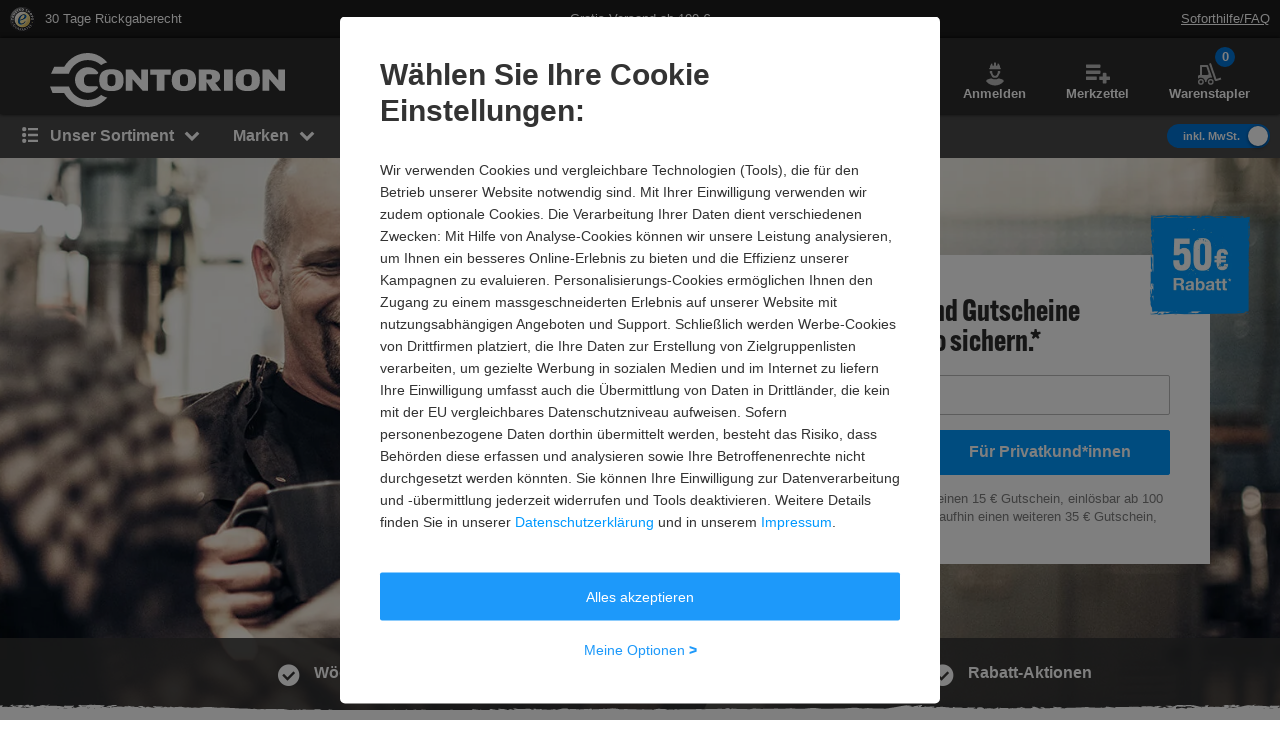

--- FILE ---
content_type: text/javascript
request_url: https://static.contorion.de/assets/notification.0020c02c1c4a1aa687f0.contorion.js
body_size: 31
content:
"use strict";(self.contorionJsonp=self.contorionJsonp||[]).push([[1599],{9138:function(t,n,o){o.r(n),o.d(n,{NotificationComponent:function(){return c}});var e,r=o(5457),i=(e=function(t,n){return e=Object.setPrototypeOf||{__proto__:[]}instanceof Array&&function(t,n){t.__proto__=n}||function(t,n){for(var o in n)Object.prototype.hasOwnProperty.call(n,o)&&(t[o]=n[o])},e(t,n)},function(t,n){if("function"!=typeof n&&null!==n)throw new TypeError("Class extends value "+String(n)+" is not a constructor or null");function o(){this.constructor=t}e(t,n),t.prototype=null===n?Object.create(n):(o.prototype=n.prototype,new o)}),c=function(t){function n(n){var o=t.call(this,n)||this;return o.element=n,o.onClick=o.onClick.bind(o),o.element.addEventListener("click",o.onClick),o}return i(n,t),n.prototype.close=function(){this.element.removeEventListener("click",this.onClick),this.element.remove()},n.prototype.onClick=function(t){t.target.dataset.close&&(t.preventDefault(),this.close())},n}(r.wA)}}]);
//# sourceMappingURL=notification.0020c02c1c4a1aa687f0.contorion.js.map

--- FILE ---
content_type: text/javascript
request_url: https://static.contorion.de/assets/subscription-form.b85b58bdb45cf55c341c.contorion.js
body_size: 1719
content:
"use strict";(self.contorionJsonp=self.contorionJsonp||[]).push([[9846],{9441:function(e,t,n){n.r(t),n.d(t,{SubscriptionFormComponent:function(){return h}});var r,o=n(5457),s=function(e,t,n,r){return new(n||(n=Promise))((function(o,s){function i(e){try{a(r.next(e))}catch(e){s(e)}}function u(e){try{a(r.throw(e))}catch(e){s(e)}}function a(e){var t;e.done?o(e.value):(t=e.value,t instanceof n?t:new n((function(e){e(t)}))).then(i,u)}a((r=r.apply(e,t||[])).next())}))},i=function(e,t){var n,r,o,s,i={label:0,sent:function(){if(1&o[0])throw o[1];return o[1]},trys:[],ops:[]};return s={next:u(0),throw:u(1),return:u(2)},"function"==typeof Symbol&&(s[Symbol.iterator]=function(){return this}),s;function u(u){return function(a){return function(u){if(n)throw new TypeError("Generator is already executing.");for(;s&&(s=0,u[0]&&(i=0)),i;)try{if(n=1,r&&(o=2&u[0]?r.return:u[0]?r.throw||((o=r.return)&&o.call(r),0):r.next)&&!(o=o.call(r,u[1])).done)return o;switch(r=0,o&&(u=[2&u[0],o.value]),u[0]){case 0:case 1:o=u;break;case 4:return i.label++,{value:u[1],done:!1};case 5:i.label++,r=u[1],u=[0];continue;case 7:u=i.ops.pop(),i.trys.pop();continue;default:if(!(o=i.trys,(o=o.length>0&&o[o.length-1])||6!==u[0]&&2!==u[0])){i=0;continue}if(3===u[0]&&(!o||u[1]>o[0]&&u[1]<o[3])){i.label=u[1];break}if(6===u[0]&&i.label<o[1]){i.label=o[1],o=u;break}if(o&&i.label<o[2]){i.label=o[2],i.ops.push(u);break}o[2]&&i.ops.pop(),i.trys.pop();continue}u=t.call(e,i)}catch(e){u=[6,e],r=0}finally{n=o=0}if(5&u[0])throw u[1];return{value:u[0]?u[1]:void 0,done:!0}}([u,a])}}},u="alert--error",a=new(function(){function e(){this.subscribed=new o.Xe(!1)}return Object.defineProperty(e.prototype,"messagesContainer",{get:function(){return(0,o.Rm)(".js-subscription-message").map((function(e){return e}))},enumerable:!1,configurable:!0}),e.prototype.subscribe=function(e){return s(this,void 0,void 0,(function(){var t;return i(this,(function(n){switch(n.label){case 0:return[4,this.sendData(e)];case 1:return(t=n.sent()).hasOwnProperty("level")?("success"===t.level?(this.subscribed.next(!0),this.showSuccessMessage(t.message)):this.showErrorMessage(t.message),[2]):[2]}}))}))},e.prototype.sendData=function(e){return s(this,void 0,void 0,(function(){return i(this,(function(t){return[2,o.MJ.post("/subscribe",e).then((function(e){return e.json()}))]}))}))},e.prototype.showMessage=function(e,t){for(var n=0,r=this.messagesContainer;n<r.length;n++){var s=r[n],i=(0,o.bG)(".js-notification",s),a=(0,o.bG)(".js-notification-message",s);i.classList.remove("alert--info"),i.classList.remove(u),i.classList.add(t),a.innerHTML=e,s.classList.remove("hidden")}},e.prototype.showSuccessMessage=function(e){this.showMessage(e,"alert--success")},e.prototype.showErrorMessage=function(e){this.showMessage(e,u)},e}()),c=(r=function(e,t){return r=Object.setPrototypeOf||{__proto__:[]}instanceof Array&&function(e,t){e.__proto__=t}||function(e,t){for(var n in t)Object.prototype.hasOwnProperty.call(t,n)&&(e[n]=t[n])},r(e,t)},function(e,t){if("function"!=typeof t&&null!==t)throw new TypeError("Class extends value "+String(t)+" is not a constructor or null");function n(){this.constructor=e}r(e,t),e.prototype=null===t?Object.create(t):(n.prototype=t.prototype,new n)}),l=function(e,t,n,r){return new(n||(n=Promise))((function(o,s){function i(e){try{a(r.next(e))}catch(e){s(e)}}function u(e){try{a(r.throw(e))}catch(e){s(e)}}function a(e){var t;e.done?o(e.value):(t=e.value,t instanceof n?t:new n((function(e){e(t)}))).then(i,u)}a((r=r.apply(e,t||[])).next())}))},p=function(e,t){var n,r,o,s,i={label:0,sent:function(){if(1&o[0])throw o[1];return o[1]},trys:[],ops:[]};return s={next:u(0),throw:u(1),return:u(2)},"function"==typeof Symbol&&(s[Symbol.iterator]=function(){return this}),s;function u(u){return function(a){return function(u){if(n)throw new TypeError("Generator is already executing.");for(;s&&(s=0,u[0]&&(i=0)),i;)try{if(n=1,r&&(o=2&u[0]?r.return:u[0]?r.throw||((o=r.return)&&o.call(r),0):r.next)&&!(o=o.call(r,u[1])).done)return o;switch(r=0,o&&(u=[2&u[0],o.value]),u[0]){case 0:case 1:o=u;break;case 4:return i.label++,{value:u[1],done:!1};case 5:i.label++,r=u[1],u=[0];continue;case 7:u=i.ops.pop(),i.trys.pop();continue;default:if(!(o=i.trys,(o=o.length>0&&o[o.length-1])||6!==u[0]&&2!==u[0])){i=0;continue}if(3===u[0]&&(!o||u[1]>o[0]&&u[1]<o[3])){i.label=u[1];break}if(6===u[0]&&i.label<o[1]){i.label=o[1],o=u;break}if(o&&i.label<o[2]){i.label=o[2],i.ops.push(u);break}o[2]&&i.ops.pop(),i.trys.pop();continue}u=t.call(e,i)}catch(e){u=[6,e],r=0}finally{n=o=0}if(5&u[0])throw u[1];return{value:u[0]?u[1]:void 0,done:!0}}([u,a])}}},f="hidden",h=function(e){function t(t){var n=e.call(this,t)||this;n.element=t,n.emailInput.addEventListener("focus",n.onMailFocus.bind(n)),n.emailInput.addEventListener("keydown",n.onKeydown.bind(n));for(var r=0,o=n.submitButtons;r<o.length;r++){o[r].addEventListener("click",n.onClickToSubmit.bind(n))}return a.subscribed.subscribe((function(e){e&&(n.element.classList.add(f),n.showSuccessView())})),n}return c(t,e),Object.defineProperty(t.prototype,"submitButtons",{get:function(){return(0,o.Rm)(".js-subscription-submit",this.element)},enumerable:!1,configurable:!0}),Object.defineProperty(t.prototype,"emailInput",{get:function(){return(0,o.bG)('input[type="email"]',this.element)},enumerable:!1,configurable:!0}),Object.defineProperty(t.prototype,"customerTypeRequiredMessage",{get:function(){return(0,o.bG)(".js-customer-type-required-message",this.element)},enumerable:!1,configurable:!0}),t.prototype.getSuccessViewElements=function(){return(0,o.Rm)(".js-newsletter-success-view")},t.prototype.getSignupContainerElements=function(){return(0,o.Rm)(".js-signup-form-container")},t.prototype.onSubmit=function(e){e.preventDefault(),this.submitForm()},t.prototype.submitForm=function(){return l(this,void 0,void 0,(function(){return p(this,(function(e){switch(e.label){case 0:return this.isValid()?(this.progress=!0,[4,a.subscribe(this.getFormData())]):(this.reportValidity(),[2]);case 1:return e.sent(),this.progress=!1,[2]}}))}))},t.prototype.onClickToSubmit=function(e){e.preventDefault(),e.stopPropagation();var t=e.target;if(void 0!==t.dataset.type){var n=Array.apply(null,this.element.elements);this.hideCustomerTypeRequiredMessage();for(var r=0,o=n;r<o.length;r++){var s=o[r];s.checked="radio"===s.type&&s.value===t.dataset.type}this.submitForm()}},t.prototype.onKeydown=function(e){e.keyCode===o.tt&&(e.preventDefault(),this.emailInput.blur(),this.showCustomerTypeRequiredMessage())},t.prototype.onMailFocus=function(){this.hideCustomerTypeRequiredMessage()},t.prototype.showCustomerTypeRequiredMessage=function(){var e;null===(e=this.customerTypeRequiredMessage)||void 0===e||e.classList.remove(f)},t.prototype.hideCustomerTypeRequiredMessage=function(){var e;null===(e=this.customerTypeRequiredMessage)||void 0===e||e.classList.add(f)},t.prototype.getFormData=function(){for(var e=new FormData,t=0,n=Array.apply(null,this.element.elements);t<n.length;t++){var r=n[t];"radio"===r.type?r.checked&&e.append(r.name,r.value):e.append(r.name,r.value)}return e},t.prototype.showSuccessView=function(){for(var e=0,t=this.getSignupContainerElements();e<t.length;e++){t[e].classList.add(f)}for(var n=0,r=this.getSuccessViewElements();n<r.length;n++){r[n].classList.remove(f)}},t}(o.Ur)}}]);
//# sourceMappingURL=subscription-form.b85b58bdb45cf55c341c.contorion.js.map